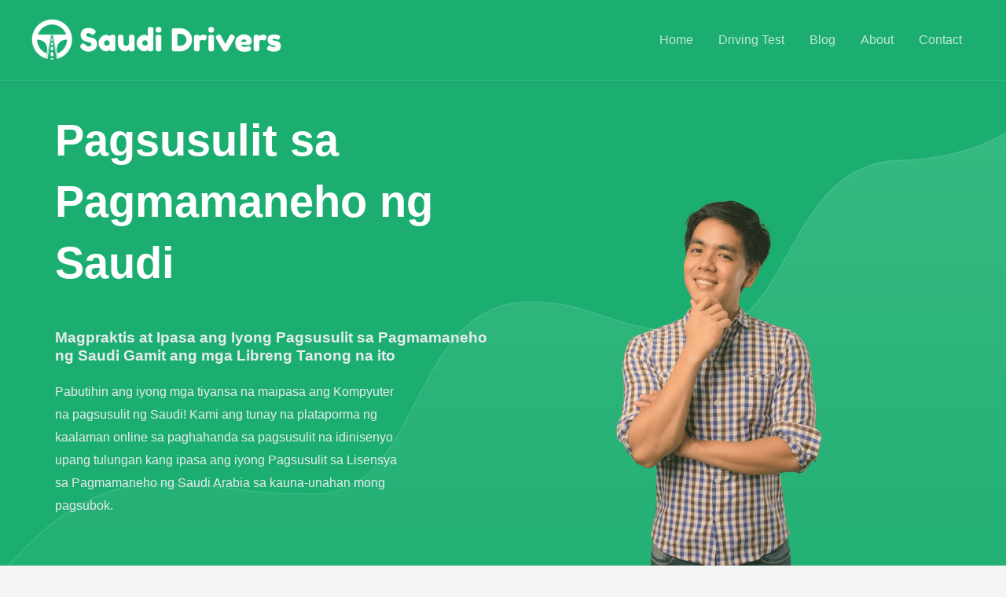

--- FILE ---
content_type: text/css
request_url: https://www.saudidrivers.com/wp-content/litespeed/ucss/e514170fa2a401625e4acced795abb45.css?ver=88484
body_size: 8866
content:
body{font-size:100%;outline:0;margin:0;color:#808285;background:#fff;font-style:normal;-webkit-font-smoothing:antialiased;-moz-osx-font-smoothing:grayscale}h1,h2,h3,h4,h5,h6,html,li{margin:0;outline:0}body,h1,h2,h3,h4,h5,h6,html,li,p,ul{border:0;font-weight:inherit;padding:0;vertical-align:baseline}h1,h2,h3,h4,h5,h6,html,li,p,ul{font-style:inherit}html,li,p,ul{font-size:100%}html{-webkit-text-size-adjust:100%;-ms-text-size-adjust:100%;box-sizing:border-box}main,nav{display:block}a{background-color:transparent}a:active,p,ul{outline:0}a:hover,a:visited{text-decoration:none}strong{font-weight:700}img{border:0;height:auto;max-width:100%;vertical-align:middle}svg:not(:root){overflow:hidden}button{font:inherit;overflow:visible;text-transform:none;-webkit-appearance:button;cursor:pointer;font-weight:400;font-size:100%;margin:0;vertical-align:baseline;border:1px solid;border-color:var(--ast-border-color);border-radius:2px;background:#e6e6e6;padding:.6em 1em .4em;color:#fff}button::-moz-focus-inner{border:0;padding:0}.ast-container{max-width:100%;margin-left:auto;margin-right:auto;padding-left:20px;padding-right:20px}.ast-container::after{content:"";display:table;clear:both}h1,h2,h3,h4,h5,h6{clear:both}.entry-content h1,h1{color:#808285;font-size:2em;line-height:1.2}.entry-content h2,h2{color:#808285;font-size:1.7em;line-height:1.3}.entry-content h3,h3{color:#808285;font-size:1.5em;line-height:1.4}.entry-content h4,h4{color:#808285;line-height:1.5;font-size:1.3em}.entry-content h5,h5{color:#808285;line-height:1.6;font-size:1.2em}.entry-content h6,h6{color:#808285;line-height:1.7;font-size:1.1em}*,:after,:before{box-sizing:inherit}ul{margin:0 0 1.5em 3em;list-style:disc}i{font-style:italic}button:focus{color:#fff}button:hover{color:#fff;border-color:var(--ast-border-color)}button:active,button:focus{border-color:var(--ast-border-color);outline:0}a{color:#4169e1}a:focus,a:hover{color:#191970}a:focus{outline:thin dotted}a:hover{outline:0}.screen-reader-text{word-wrap:normal!important}.screen-reader-text:focus{background-color:#f1f1f1;border-radius:2px;box-shadow:0 0 2px 2px rgba(0,0,0,.6);clip:auto!important;color:#21759b;display:block;font-size:12.25px;font-size:.875rem;height:auto;left:5px;line-height:normal;padding:15px 23px 14px;text-decoration:none;top:5px;width:auto;z-index:100000}#primary:after,#primary:before,.ast-container:after,.ast-container:before,.clear:after,.clear:before,.site-content:after,.site-content:before,.site-footer:after,.site-footer:before,.site-header:after,.site-header:before,.site-main:after,.site-main:before{content:"";display:table}#primary:after,.ast-container:after,.clear:after,.site-content:after,.site-footer:after,.site-header:after,.site-main:after{clear:both}::selection{color:#fff;background:#0274be}body:not(.logged-in){position:relative}#page{position:relative;display:block}a,a:focus{text-decoration:none}.site-header a *,a{transition:all .2s linear}.entry-content h1,.entry-content h2,.entry-content h3,.entry-content h4,.entry-content h5,.entry-content h6{margin-bottom:20px}p{margin:0 0 1.75em}.ast-custom-button,body,button{line-height:1.85714285714286}body{background-color:#fff;overflow-x:hidden}#primary{display:block;position:relative;float:left;width:100%;margin:4em 0}.ast-page-builder-template .site-content>.ast-container{max-width:100%;padding:0}.ast-page-builder-template .site-content #primary{padding:0;margin:0}.ast-page-builder-template .entry-header{margin-top:4em;margin-left:auto;margin-right:auto;padding-left:20px;padding-right:20px}.ast-page-builder-template .entry-header.ast-no-title.ast-no-thumbnail{margin-top:0}.ast-page-builder-template .entry-header.ast-header-without-markup{margin-top:0;margin-bottom:0}.main-navigation{height:100%;-js-display:inline-flex;display:inline-flex}.main-navigation ul{list-style:none;margin:0;padding-left:0;position:relative}.main-header-menu .menu-link{text-decoration:none;padding:0 1em;display:inline-block;transition:all .2s linear}.main-header-menu .menu-item{position:relative}.ast-button-wrap{display:inline-block}.ast-button-wrap button{box-shadow:none;border:0}.ast-button-wrap .menu-toggle{padding:0;width:2.2em;height:2.1em;font-size:1.5em;font-weight:400;-webkit-font-smoothing:antialiased;-moz-osx-font-smoothing:grayscale;border-radius:2px;vertical-align:middle;line-height:1.85714285714286}.ast-button-wrap .menu-toggle.main-header-menu-toggle{width:auto;text-align:center}.ast-button-wrap .menu-toggle:focus{outline:thin dotted}.header-main-layout-1 .ast-main-header-bar-alignment{margin-left:auto}.site-navigation{height:100%}.entry-content>:last-child{margin-bottom:0}.ast-builder-grid-row{display:grid;grid-template-columns:auto auto;align-items:center;grid-column-gap:20px;overflow-wrap:anywhere}.ast-builder-grid-row>.site-header-section{flex-wrap:nowrap}.ast-builder-footer-grid-columns{grid-column-gap:50px}.ast-builder-layout-element{align-items:center}.site-header-section{height:100%;min-height:0;align-items:center}.site-header-section .ast-main-header-bar-alignment{height:100%}.site-header-section>*{padding:0 10px}.site-header-section>div:first-child{padding-left:0}.site-header-section>div:last-child{padding-right:0}.site-header-section .ast-builder-menu{align-items:center}.ast-grid-right-section{justify-content:flex-end}.ahfb-svg-iconset,.ast-mobile-header-wrap .menu-toggle .mobile-menu-toggle-icon{-js-display:inline-flex;display:inline-flex;align-self:center}.ahfb-svg-iconset svg{width:17px;height:17px;transition:none}.ahfb-svg-iconset svg>*{transition:none}.ast-footer-copyright p{margin-bottom:0}.ast-builder-grid-row-container{display:grid;align-content:center}.main-header-bar .main-header-bar-navigation{height:100%}.ast-builder-menu .main-navigation{padding:0}.ast-builder-menu .main-navigation>ul{align-self:center}.ast-footer-copyright,.site-footer-focus-item{width:100%}.site-footer-section{justify-content:center}.site-footer-section>*{margin-bottom:10px}.site-footer-section>:last-child{margin-bottom:0}.site-below-footer-wrap{padding-top:20px;padding-bottom:20px}.menu-toggle .ast-close-svg{display:none}.ast-mobile-header-wrap .ast-button-wrap .menu-toggle.main-header-menu-toggle{-js-display:flex;display:flex;align-items:center;width:auto;height:auto}.menu-toggle .mobile-menu-toggle-icon{-js-display:inline-flex;display:inline-flex;align-self:center}.ast-button-wrap .menu-toggle.main-header-menu-toggle{padding:.5em;align-items:center;-js-display:flex;display:flex}.site-header{z-index:99}.main-header-bar-wrap,.site-header{position:relative}.main-header-bar{background-color:#fff;border-bottom-color:var(--ast-border-color);border-bottom-style:solid;margin-left:auto;margin-right:auto}.site-branding{line-height:1;align-self:center}.main-header-bar{z-index:4;position:relative}.ast-site-identity{padding:1em 0}.page .entry-header{margin-bottom:1.5em}.ast-single-post .entry-header.ast-header-without-markup,.ast-single-post .entry-header.ast-no-title.ast-no-thumbnail{margin-bottom:0}.entry-header{margin-bottom:1em}.entry-content,.entry-header{word-wrap:break-word}.entry-content p{margin-bottom:1.6em}.ast-flex{-js-display:flex;display:flex;flex-wrap:wrap}.ast-inline-flex{-js-display:inline-flex;display:inline-flex;align-items:center;flex-wrap:wrap;align-content:center}.ast-flex-grow-1{flex-grow:1}.footer-width-fixer{width:100%}@font-face{font-display:swap;font-family:eicons;src:url(/wp-content/plugins/elementor/assets/lib/eicons/fonts/eicons.eot?5.23.0);src:url(/wp-content/plugins/elementor/assets/lib/eicons/fonts/eicons.eot?5.23.0#iefix)format("embedded-opentype"),url(/wp-content/plugins/elementor/assets/lib/eicons/fonts/eicons.woff2?5.23.0)format("woff2"),url(/wp-content/plugins/elementor/assets/lib/eicons/fonts/eicons.woff?5.23.0)format("woff"),url(/wp-content/plugins/elementor/assets/lib/eicons/fonts/eicons.ttf?5.23.0)format("truetype"),url(/wp-content/plugins/elementor/assets/lib/eicons/fonts/eicons.svg?5.23.0#eicon)format("svg");font-weight:400;font-style:normal}.elementor-screen-only,.screen-reader-text{position:absolute;top:-10000em;width:1px;height:1px;margin:-1px;padding:0;overflow:hidden;clip:rect(0,0,0,0);border:0}.elementor *,.elementor :after,.elementor :before{box-sizing:border-box}.elementor a{box-shadow:none;text-decoration:none}.elementor img{height:auto;max-width:100%;border:0;border-radius:0;box-shadow:none}.elementor .elementor-background-overlay{height:100%;width:100%;top:0;left:0;position:absolute}.elementor-element{--flex-direction:initial;--flex-wrap:initial;--justify-content:initial;--align-items:initial;--align-content:initial;--gap:initial;--flex-basis:initial;--flex-grow:initial;--flex-shrink:initial;--order:initial;--align-self:initial;flex-basis:var(--flex-basis);flex-grow:var(--flex-grow);flex-shrink:var(--flex-shrink);order:var(--order);align-self:var(--align-self)}.elementor-element:where(.e-con-full,.elementor-widget){flex-direction:var(--flex-direction);flex-wrap:var(--flex-wrap);justify-content:var(--justify-content);align-items:var(--align-items);align-content:var(--align-content);gap:var(--gap)}.elementor-align-center{text-align:center}:root{--page-title-display:block}.elementor-section{position:relative}.elementor-section .elementor-container{display:flex;margin-right:auto;margin-left:auto;position:relative}@media (max-width:1024px){.elementor-section .elementor-container{flex-wrap:wrap}}.elementor-widget-wrap{position:relative;width:100%;flex-wrap:wrap;align-content:flex-start}.elementor:not(.elementor-bc-flex-widget) .elementor-widget-wrap{display:flex}.elementor-widget-wrap>.elementor-element{width:100%}.elementor-widget{position:relative}.elementor-widget:not(:last-child){margin-bottom:20px}.elementor-column{position:relative;min-height:1px;display:flex}.elementor-column-gap-default>.elementor-column>.elementor-element-populated{padding:10px}.elementor .elementor-element ul.elementor-icon-list-items,.elementor-inner-section .elementor-column-gap-no .elementor-element-populated{padding:0}@media (min-width:768px){.elementor-column.elementor-col-25{width:25%}.elementor-column.elementor-col-33{width:33.333%}.elementor-column.elementor-col-50{width:50%}.elementor-column.elementor-col-100{width:100%}}@media (max-width:767px){.elementor-column{width:100%}}.elementor-grid{display:grid;grid-column-gap:var(--grid-column-gap);grid-row-gap:var(--grid-row-gap)}.elementor-grid .elementor-grid-item{min-width:0}.elementor-grid-0 .elementor-grid{display:inline-block;width:100%;word-spacing:var(--grid-column-gap);margin-bottom:calc(-1*var(--grid-row-gap))}.elementor-grid-0 .elementor-grid .elementor-grid-item{display:inline-block;margin-bottom:var(--grid-row-gap);word-break:break-word}:is(.e-con,.e-con>.e-con-inner)>.elementor-background-video-container:before{content:var(--background-overlay);display:block;position:absolute;mix-blend-mode:var(--overlay-mix-blend-mode);opacity:var(--overlay-opacity);transition:var(--overlay-transition,.3s);z-index:1}:is(.e-con,.e-con>.e-con-inner)>.elementor-background-video-container,:is(.e-con,.e-con>.e-con-inner)>.elementor-background-video-container:before{border-radius:var(--border-radius);border-style:var(--border-style);border-color:var(--border-color);border-block-start-width:var(--border-block-start-width);border-inline-end-width:var(--border-inline-end-width);border-block-end-width:var(--border-block-end-width);border-inline-start-width:var(--border-inline-start-width);top:calc(0px - var(--border-block-start-width));left:calc(0px - var(--border-inline-start-width));width:max(100% + var(--border-inline-end-width) + var(--border-inline-start-width),100%);height:max(100% + var(--border-block-start-width) + var(--border-block-end-width),100%)}@media (max-width:767px){:is(.e-con,.e-con>.e-con-inner)>.elementor-background-video-container.elementor-hidden-phone{display:none}}:is(.e-con,.e-con>.e-con-inner)>.elementor-background-slideshow:before{z-index:2}.elementor-element .elementor-widget-container{transition:background .3s,border .3s,border-radius .3s,box-shadow .3s,transform var(--e-transform-transition-duration,.4s)}.elementor-view-stacked .elementor-icon{padding:.5em;background-color:#69727d;color:#fff;fill:#fff}.elementor-icon{display:inline-block;line-height:1;transition:all .3s;color:#69727d;font-size:50px;text-align:center}.elementor-icon:hover{color:#69727d}.elementor-icon i,.elementor-icon svg{width:1em;height:1em;position:relative;display:block}.elementor-icon i:before,.elementor-icon svg:before{position:absolute;left:50%;transform:translateX(-50%)}.elementor-shape-circle .elementor-icon{border-radius:50%}.elementor-element{--swiper-theme-color:#000;--swiper-navigation-size:44px;--swiper-pagination-bullet-size:6px;--swiper-pagination-bullet-horizontal-gap:6px}.elementor-widget-n-menu .e-n-menu-heading .e-n-menu-title a:focus-visible,.elementor-widget-n-menu .e-n-menu-heading .e-n-menu-title button:focus-visible,.elementor-widget-n-tabs .e-n-tab-title:focus-visible{outline:5px auto -webkit-focus-ring-color}:where(.elementor-widget-n-accordion .e-n-accordion-item>.e-con){border:var(--n-accordion-border-width) var(--n-accordion-border-style) var(--n-accordion-border-color)}.elementor-heading-title{padding:0;margin:0;line-height:1}.elementor-widget-heading .elementor-heading-title.elementor-size-medium{font-size:19px}.elementor-widget-icon-box .elementor-icon-box-wrapper{display:block;text-align:center}.elementor-widget-icon-box.elementor-position-top .elementor-icon-box-wrapper{display:block;text-align:center;flex-direction:unset}.elementor-widget-icon-box .elementor-icon-box-icon,.elementor-widget-icon-box.elementor-position-top .elementor-icon-box-icon{margin-bottom:var(--icon-box-icon-margin,15px);margin-right:auto;margin-left:auto}@media (max-width:767px){.elementor-widget-icon-box.elementor-mobile-position-top .elementor-icon-box-wrapper{display:block;text-align:center;flex-direction:unset}.elementor-widget-icon-box.elementor-mobile-position-top .elementor-icon-box-icon{margin-bottom:var(--icon-box-icon-margin,15px);margin-right:auto;margin-left:auto}}.elementor-widget-icon-box .elementor-icon-box-content{flex-grow:1}.elementor-widget-icon-box .elementor-icon-box-description{margin:0}.elementor-widget .elementor-icon-list-items{list-style-type:none;margin:0;padding:0}.elementor-widget .elementor-icon-list-item{margin:0;padding:0;position:relative}.elementor-widget .elementor-icon-list-item:after{position:absolute;bottom:0;width:100%}.elementor-widget .elementor-icon-list-item,.elementor-widget .elementor-icon-list-item a{display:flex;font-size:inherit;align-items:var(--icon-vertical-align,center)}.elementor-widget .elementor-icon-list-icon+.elementor-icon-list-text{align-self:center;padding-left:5px}.elementor-widget .elementor-icon-list-icon{display:flex;position:relative;top:var(--icon-vertical-offset,initial)}.elementor-widget .elementor-icon-list-icon i{width:1.25em;font-size:var(--e-icon-list-icon-size)}.elementor-widget.elementor-widget-icon-list .elementor-icon-list-icon{text-align:var(--e-icon-list-icon-align)}.elementor-widget.elementor-list-item-link-full_width a{width:100%}.elementor-widget.elementor-align-center .elementor-icon-list-item,.elementor-widget.elementor-align-center .elementor-icon-list-item a{justify-content:center}.elementor-widget.elementor-align-center .elementor-icon-list-item:after{margin:auto}.elementor-widget:not(.elementor-align-right) .elementor-icon-list-item:after{left:0}.elementor-widget:not(.elementor-align-left) .elementor-icon-list-item:after{right:0}@media (min-width:-1){.elementor-widget:not(.elementor-widescreen-align-right) .elementor-icon-list-item:after{left:0}.elementor-widget:not(.elementor-widescreen-align-left) .elementor-icon-list-item:after{right:0}}@media (max-width:-1){.elementor-widget:not(.elementor-laptop-align-right) .elementor-icon-list-item:after{left:0}.elementor-widget:not(.elementor-laptop-align-left) .elementor-icon-list-item:after{right:0}.elementor-widget:not(.elementor-tablet_extra-align-right) .elementor-icon-list-item:after{left:0}.elementor-widget:not(.elementor-tablet_extra-align-left) .elementor-icon-list-item:after{right:0}}@media (max-width:1024px){.elementor-widget:not(.elementor-tablet-align-right) .elementor-icon-list-item:after{left:0}.elementor-widget:not(.elementor-tablet-align-left) .elementor-icon-list-item:after{right:0}}@media (max-width:-1){.elementor-widget:not(.elementor-mobile_extra-align-right) .elementor-icon-list-item:after{left:0}.elementor-widget:not(.elementor-mobile_extra-align-left) .elementor-icon-list-item:after{right:0}}@media (max-width:767px){.elementor-widget:not(.elementor-mobile-align-right) .elementor-icon-list-item:after{left:0}.elementor-widget:not(.elementor-mobile-align-left) .elementor-icon-list-item:after{right:0}}.elementor-widget-image{text-align:center}.elementor-widget-image a{display:inline-block}.elementor-widget-image img{vertical-align:middle;display:inline-block}.elementor-widget-social-icons.elementor-grid-0 .elementor-widget-container{line-height:1;font-size:0}.elementor-widget-social-icons .elementor-grid{grid-column-gap:var(--grid-column-gap,5px);grid-row-gap:var(--grid-row-gap,5px);grid-template-columns:var(--grid-template-columns);justify-content:var(--justify-content,center);justify-items:var(--justify-content,center)}.elementor-icon.elementor-social-icon{font-size:var(--icon-size,25px);line-height:var(--icon-size,25px);width:calc(var(--icon-size, 25px) + (2*var(--icon-padding, .5em)));height:calc(var(--icon-size, 25px) + (2*var(--icon-padding, .5em)))}.elementor-social-icon{--e-social-icon-icon-color:#fff;display:inline-flex;background-color:#69727d;align-items:center;justify-content:center;text-align:center;cursor:pointer}.elementor-social-icon i{color:var(--e-social-icon-icon-color)}.elementor-social-icon svg{fill:var(--e-social-icon-icon-color)}.elementor-social-icon:last-child{margin:0}.elementor-social-icon:hover{opacity:.9;color:#fff}.elementor-social-icon-android{background-color:#a4c639}.elementor-social-icon-apple{background-color:#999}.elementor-social-icon-facebook-f{background-color:#3b5998}.elementor-shape-circle .elementor-icon.elementor-social-icon{border-radius:50%}.elementor-column .elementor-spacer-inner{height:var(--spacer-size)}.elementor-widget-tabs .elementor-tab-desktop-title:focus-visible{border:1px solid #000}.elementor-testimonial-wrapper{overflow:hidden;text-align:center}.elementor-testimonial-wrapper .elementor-testimonial-content{font-size:1.3em;margin-bottom:20px}.elementor-testimonial-wrapper .elementor-testimonial-name{line-height:1.5;display:block}.elementor-testimonial-wrapper .elementor-testimonial-meta{width:100%;line-height:1}.elementor-testimonial-wrapper .elementor-testimonial-meta-inner{display:inline-block}.elementor-testimonial-wrapper .elementor-testimonial-meta .elementor-testimonial-details{display:table-cell;vertical-align:middle}.elementor-kit-612{--e-global-color-primary:#6ec1e4;--e-global-color-secondary:#54595f;--e-global-color-text:#7a7a7a;--e-global-color-accent:#61ce70;--e-global-typography-primary-font-family:"Roboto";--e-global-typography-primary-font-weight:600;--e-global-typography-secondary-font-family:"Roboto Slab";--e-global-typography-secondary-font-weight:400;--e-global-typography-text-font-family:"Roboto";--e-global-typography-text-font-weight:400;--e-global-typography-accent-font-family:"Roboto";--e-global-typography-accent-font-weight:500}.elementor-section.elementor-section-boxed>.elementor-container{max-width:1140px}.elementor-widget:not(:last-child){margin-block-end:20px}.elementor-element{--widgets-spacing:20px 20px}@media (max-width:1024px){.elementor-section.elementor-section-boxed>.elementor-container{max-width:1024px}}@media (max-width:767px){.elementor-section.elementor-section-boxed>.elementor-container{max-width:767px}}.elementor-icon-list-items .elementor-icon-list-item .elementor-icon-list-text{display:inline-block}.elementor-flip-box__button.elementor-button:focus-visible{background:0 0;text-decoration:none}.elementor-flip-box--effect-flip .elementor-flip-box:focus-visible .elementor-flip-box__back,.elementor-flip-box--effect-push .elementor-flip-box:focus-visible .elementor-flip-box__back,.elementor-flip-box--effect-slide .elementor-flip-box:focus-visible .elementor-flip-box__back{transform:none}.elementor-flip-box--effect-flip.elementor-flip-box--direction-right .elementor-flip-box:focus-visible .elementor-flip-box__front{transform:rotateX(0) rotateY(180deg)}.elementor-flip-box--effect-flip.elementor-flip-box--direction-left .elementor-flip-box:focus-visible .elementor-flip-box__front{transform:rotateX(0) rotateY(-180deg)}.elementor-flip-box--effect-flip.elementor-flip-box--direction-up .elementor-flip-box:focus-visible .elementor-flip-box__front{transform:rotateX(180deg) rotateY(0)}.elementor-flip-box--effect-flip.elementor-flip-box--direction-down .elementor-flip-box:focus-visible .elementor-flip-box__front{transform:rotateX(-180deg) rotateY(0)}.elementor-flip-box--effect-push.elementor-flip-box--direction-right .elementor-flip-box:focus-visible .elementor-flip-box__front{transform:translateX(100%) translateY(0)}.elementor-flip-box--effect-push.elementor-flip-box--direction-left .elementor-flip-box:focus-visible .elementor-flip-box__front{transform:translateX(-100%) translateY(0)}.elementor-flip-box--effect-push.elementor-flip-box--direction-up .elementor-flip-box:focus-visible .elementor-flip-box__front{transform:translateX(0) translateY(-100%)}.elementor-flip-box--effect-push.elementor-flip-box--direction-down .elementor-flip-box:focus-visible .elementor-flip-box__front{transform:translateX(0) translateY(100%)}.elementor-flip-box--effect-zoom-out .elementor-flip-box:focus-visible .elementor-flip-box__front{width:0;opacity:0;transform:scale(.7);transition:transform .8s,opacity .7s .1s,width .1ms .7s}.elementor-flip-box--effect-zoom-in .elementor-flip-box:focus-visible .elementor-flip-box__back{transition:transform .7s,opacity .5s;opacity:1;transform:scale(1)}.elementor-flip-box--effect-fade .elementor-flip-box:focus-visible .elementor-flip-box__back{opacity:1}.elementor-item:not(:hover):not(:focus):not(.elementor-item-active):not(.highlighted):after,.elementor-item:not(:hover):not(:focus):not(.elementor-item-active):not(.highlighted):before,.hfe-nav-menu .menu-item a.hfe-menu-item:not(:hover):not(:focus):not(.current-menu-item):not(.highlighted):after,.hfe-nav-menu .menu-item a.hfe-menu-item:not(:hover):not(:focus):not(.current-menu-item):not(.highlighted):before,.uael-nav-menu .menu-item a.uael-menu-item:not(:hover):not(:focus):not(.current-menu-item):not(.highlighted):after,.uael-nav-menu .menu-item a.uael-menu-item:not(:hover):not(:focus):not(.current-menu-item):not(.highlighted):before{opacity:0}.e--pointer-double-line.e--animation-grow .elementor-item:not(:hover):not(:focus):not(.elementor-item-active):not(.highlighted):after,.e--pointer-double-line.e--animation-grow .elementor-item:not(:hover):not(:focus):not(.elementor-item-active):not(.highlighted):before,.e--pointer-overline.e--animation-grow .elementor-item:not(:hover):not(:focus):not(.elementor-item-active):not(.highlighted):after,.e--pointer-overline.e--animation-grow .elementor-item:not(:hover):not(:focus):not(.elementor-item-active):not(.highlighted):before,.e--pointer-underline.e--animation-grow .elementor-item:not(:hover):not(:focus):not(.elementor-item-active):not(.highlighted):after,.e--pointer-underline.e--animation-grow .elementor-item:not(:hover):not(:focus):not(.elementor-item-active):not(.highlighted):before,.uael-pointer__double-line.uael-animation__grow .menu-item.parent a.uael-menu-item:not(:hover):not(:focus):not(.current-menu-item):not(.highlighted):after,.uael-pointer__double-line.uael-animation__grow .menu-item.parent a.uael-menu-item:not(:hover):not(:focus):not(.current-menu-item):not(.highlighted):before,.uael-pointer__overline.uael-animation__grow .menu-item.parent a.uael-menu-item:not(:hover):not(:focus):not(.current-menu-item):not(.highlighted):after,.uael-pointer__overline.uael-animation__grow .menu-item.parent a.uael-menu-item:not(:hover):not(:focus):not(.current-menu-item):not(.highlighted):before,.uael-pointer__underline.uael-animation__grow .menu-item.parent a.uael-menu-item:not(:hover):not(:focus):not(.current-menu-item):not(.highlighted):after,.uael-pointer__underline.uael-animation__grow .menu-item.parent a.uael-menu-item:not(:hover):not(:focus):not(.current-menu-item):not(.highlighted):before{height:0;width:0;left:50%}.e--pointer-double-line.e--animation-drop-out .elementor-item:not(:hover):not(:focus):not(.elementor-item-active):not(.highlighted):before,.e--pointer-overline.e--animation-drop-out .elementor-item:not(:hover):not(:focus):not(.elementor-item-active):not(.highlighted):before,.e--pointer-underline.e--animation-drop-out .elementor-item:not(:hover):not(:focus):not(.elementor-item-active):not(.highlighted):before,.uael-pointer__double-line.uael-animation__drop-out .menu-item.parent a.uael-menu-item:not(:hover):not(:focus):not(.current-menu-item):not(.highlighted):before,.uael-pointer__overline.uael-animation__drop-out .menu-item.parent a.uael-menu-item:not(:hover):not(:focus):not(.current-menu-item):not(.highlighted):before,.uael-pointer__underline.uael-animation__drop-out .menu-item.parent a.uael-menu-item:not(:hover):not(:focus):not(.current-menu-item):not(.highlighted):before{top:10px}.e--pointer-double-line.e--animation-drop-out .elementor-item:not(:hover):not(:focus):not(.elementor-item-active):not(.highlighted):after,.e--pointer-overline.e--animation-drop-out .elementor-item:not(:hover):not(:focus):not(.elementor-item-active):not(.highlighted):after,.e--pointer-underline.e--animation-drop-out .elementor-item:not(:hover):not(:focus):not(.elementor-item-active):not(.highlighted):after,.uael-pointer__double-line.uael-animation__drop-out .menu-item.parent a.uael-menu-item:not(:hover):not(:focus):not(.current-menu-item):not(.highlighted):after,.uael-pointer__overline.uael-animation__drop-out .menu-item.parent a.uael-menu-item:not(:hover):not(:focus):not(.current-menu-item):not(.highlighted):after,.uael-pointer__underline.uael-animation__drop-out .menu-item.parent a.uael-menu-item:not(:hover):not(:focus):not(.current-menu-item):not(.highlighted):after{bottom:10px}.e--pointer-double-line.e--animation-drop-in .elementor-item:not(:hover):not(:focus):not(.elementor-item-active):not(.highlighted):before,.e--pointer-overline.e--animation-drop-in .elementor-item:not(:hover):not(:focus):not(.elementor-item-active):not(.highlighted):before,.e--pointer-underline.e--animation-drop-in .elementor-item:not(:hover):not(:focus):not(.elementor-item-active):not(.highlighted):before,.uael-pointer__double-line.uael-animation__drop-in .menu-item.parent a.uael-menu-item:not(:hover):not(:focus):not(.current-menu-item):not(.highlighted):before,.uael-pointer__overline.uael-animation__drop-in .menu-item.parent a.uael-menu-item:not(:hover):not(:focus):not(.current-menu-item):not(.highlighted):before,.uael-pointer__underline.uael-animation__drop-in .menu-item.parent a.uael-menu-item:not(:hover):not(:focus):not(.current-menu-item):not(.highlighted):before{top:-10px}.e--pointer-double-line.e--animation-drop-in .elementor-item:not(:hover):not(:focus):not(.elementor-item-active):not(.highlighted):after,.e--pointer-overline.e--animation-drop-in .elementor-item:not(:hover):not(:focus):not(.elementor-item-active):not(.highlighted):after,.e--pointer-underline.e--animation-drop-in .elementor-item:not(:hover):not(:focus):not(.elementor-item-active):not(.highlighted):after,.uael-pointer__double-line.uael-animation__drop-in .menu-item.parent a.uael-menu-item:not(:hover):not(:focus):not(.current-menu-item):not(.highlighted):after,.uael-pointer__overline.uael-animation__drop-in .menu-item.parent a.uael-menu-item:not(:hover):not(:focus):not(.current-menu-item):not(.highlighted):after,.uael-pointer__underline.uael-animation__drop-in .menu-item.parent a.uael-menu-item:not(:hover):not(:focus):not(.current-menu-item):not(.highlighted):after{bottom:-10px}.e--pointer-double-line.e--animation-slide .elementor-item:not(:hover):not(:focus):not(.elementor-item-active):not(.highlighted):before,.e--pointer-overline.e--animation-slide .elementor-item:not(:hover):not(:focus):not(.elementor-item-active):not(.highlighted):before,.uael-pointer__double-line.uael-animation__slide .menu-item.parent a.uael-menu-item:not(:hover):not(:focus):not(.current-menu-item):not(.highlighted):before,.uael-pointer__overline.uael-animation__slide .menu-item.parent a.uael-menu-item:not(:hover):not(:focus):not(.current-menu-item):not(.highlighted):before{width:10px;left:-20px}.e--pointer-double-line.e--animation-slide .elementor-item:not(:hover):not(:focus):not(.elementor-item-active):not(.highlighted):after,.e--pointer-underline.e--animation-slide .elementor-item:not(:hover):not(:focus):not(.elementor-item-active):not(.highlighted):after{width:10px;inset-inline-start:100%}.e--pointer-framed.e--animation-grow .elementor-item:not(:hover):not(:focus):not(.elementor-item-active):not(.highlighted):before{transform:scale(.75)}.e--pointer-framed.e--animation-shrink .elementor-item:not(:hover):not(:focus):not(.elementor-item-active):not(.highlighted):before{transform:scale(1.25)}.e--pointer-background.e--animation-shrink .elementor-item:not(:hover):not(:focus):not(.elementor-item-active):not(.highlighted):before{transform:scale(1.2);transition:.3s}.e--pointer-background.e--animation-sweep-left .elementor-item:not(:hover):not(:focus):not(.elementor-item-active):not(.highlighted):before{left:100%}.e--pointer-background.e--animation-sweep-right .elementor-item:not(:hover):not(:focus):not(.elementor-item-active):not(.highlighted):before{right:100%}.e--pointer-background.e--animation-sweep-up .elementor-item:not(:hover):not(:focus):not(.elementor-item-active):not(.highlighted):before{top:100%}.e--pointer-background.e--animation-sweep-down .elementor-item:not(:hover):not(:focus):not(.elementor-item-active):not(.highlighted):before{bottom:100%}.e--pointer-background.e--animation-shutter-out-vertical .elementor-item:not(:hover):not(:focus):not(.elementor-item-active):not(.highlighted):before{bottom:50%;top:50%}.e--pointer-background.e--animation-shutter-out-horizontal .elementor-item:not(:hover):not(:focus):not(.elementor-item-active):not(.highlighted):before{right:50%;left:50%}:where(.elementor-widget-n-menu .e-n-menu-content>.e-con){background-color:#fff}.elementor-widget-n-menu .e-n-menu-toggle:focus-visible{outline:5px auto -webkit-focus-ring-color}.elementor-widget-n-menu.e-fit_to_content :where(.e-n-menu-content>.e-con){--width:fit-content}.elementor-widget-n-menu.e-fit_to_content :where(.e-n-menu-content>.e-con).e-empty{--empty-top-level-menu-content-container-min-width:400px;--width:var(--empty-top-level-menu-content-container-min-width)}.elementor-widget-n-menu.e-fit_to_content :where(.e-n-menu-content>.e-con) .e-con.e-empty{--nested-containers-min-width-for-dropzone:150px;min-width:var(--nested-containers-min-width-for-dropzone)}.elementor-widget-taxonomy-filter .e-filter-item:focus-visible{outline:5px auto -webkit-focus-ring-color}.elementor-widget-uael-image-gallery .uael-img-carousel-wrap ul.slick-dots li button:not(:hover):not(:active):not(.has-background),.uael-img-gallery-wrap button:not(:hover):not(:active):not(.has-background){background:0 0}.uael-pointer__double-line.uael-animation__fade .menu-item.parent.current-menu-item a.uael-menu-item:not(:hover):not(:focus):not(.current-menu-item):not(.highlighted):after,.uael-pointer__double-line.uael-animation__fade .menu-item.parent.current-menu-item a.uael-menu-item:not(:hover):not(:focus):not(.current-menu-item):not(.highlighted):before,.uael-pointer__double-line.uael-animation__fade .menu-item.parent.custom-menu-active a.uael-menu-item:not(:hover):not(:focus):not(.custom-menu-active):not(.highlighted):after,.uael-pointer__double-line.uael-animation__fade .menu-item.parent.custom-menu-active a.uael-menu-item:not(:hover):not(:focus):not(.custom-menu-active):not(.highlighted):before,.uael-pointer__underline.uael-animation__fade .menu-item.parent.current-menu-item a.uael-menu-item:not(:hover):not(:focus):not(.current-menu-item):not(.highlighted):after,.uael-pointer__underline.uael-animation__fade .menu-item.parent.custom-menu-active a.uael-menu-item:not(:hover):not(:focus):not(.custom-menu-active):not(.highlighted):after{opacity:1}.uael-pointer__double-line.uael-animation__slide .menu-item.parent a.uael-menu-item:not(:hover):not(:focus):not(.current-menu-item):not(.highlighted):after,.uael-pointer__underline.uael-animation__slide .menu-item.parent a.uael-menu-item:not(:hover):not(:focus):not(.current-menu-item):not(.highlighted):after{width:10px;left:-webkit-calc(100% + 20px);left:calc(100% + 20px)}.uael-pointer__framed.uael-animation__grow .menu-item.parent a.uael-menu-item:not(:hover):not(:focus):not(.current-menu-item):not(.highlighted):before{-webkit-transform:scale(.75);-ms-transform:scale(.75);transform:scale(.75)}.uael-pointer__framed.uael-animation__shrink .menu-item.parent a.uael-menu-item:not(:hover):not(:focus):not(.current-menu-item):not(.highlighted):before{-webkit-transform:scale(1.25);-ms-transform:scale(1.25);transform:scale(1.25)}.uael-pointer__background.uael-animation__shrink .menu-item.parent a.uael-menu-item:not(:hover):not(:focus):not(.current-menu-item):not(.highlighted):before{-webkit-transform:scale(1.2);-ms-transform:scale(1.2);transform:scale(1.2);-webkit-transition:.3s;transition:.3s}.uael-pointer__background.uael-animation__sweep-left .menu-item.parent a.uael-menu-item:not(:hover):not(:focus):not(.current-menu-item):not(.highlighted):before{left:100%}.uael-pointer__background.uael-animation__sweep-right .menu-item.parent a.uael-menu-item:not(:hover):not(:focus):not(.current-menu-item):not(.highlighted):before{right:100%}.uael-pointer__background.uael-animation__sweep-up .menu-item.parent a.uael-menu-item:not(:hover):not(:focus):not(.current-menu-item):not(.highlighted):before{top:100%}.uael-pointer__background.uael-animation__sweep-down .menu-item.parent a.uael-menu-item:not(:hover):not(:focus):not(.current-menu-item):not(.highlighted):before{bottom:100%}.uael-pointer__background.uael-animation__shutter-out-vertical .menu-item.parent a.uael-menu-item:not(:hover):not(:focus):not(.current-menu-item):not(.highlighted):before{bottom:50%;top:50%}.uael-pointer__background.uael-animation__shutter-out-horizontal .menu-item.parent a.uael-menu-item:not(:hover):not(:focus):not(.current-menu-item):not(.highlighted):before{right:50%;left:50%}.uael-pointer__double-line.uael-animation__slide .menu-item.parent.current-menu-item a.uael-menu-item:not(:hover):not(:focus):not(.current-menu-item):not(.highlighted):after,.uael-pointer__double-line.uael-animation__slide .menu-item.parent.current-menu-item a.uael-menu-item:not(:hover):not(:focus):not(.current-menu-item):not(.highlighted):before,.uael-pointer__double-line.uael-animation__slide .menu-item.parent.custom-menu-active a.uael-menu-item:not(:hover):not(:focus):not(.custom-menu-active):not(.highlighted):after,.uael-pointer__double-line.uael-animation__slide .menu-item.parent.custom-menu-active a.uael-menu-item:not(:hover):not(:focus):not(.custom-menu-active):not(.highlighted):before,.uael-pointer__overline.uael-animation__fade .menu-item.parent.current-menu-item a.uael-menu-item:not(:hover):not(:focus):not(.current-menu-item):not(.highlighted):before,.uael-pointer__overline.uael-animation__fade .menu-item.parent.custom-menu-active a.uael-menu-item:not(:hover):not(:focus):not(.custom-menu-active):not(.highlighted):before,.uael-pointer__overline.uael-animation__slide .menu-item.parent.current-menu-item a.uael-menu-item:not(:hover):not(:focus):not(.current-menu-item):not(.highlighted):before,.uael-pointer__overline.uael-animation__slide .menu-item.parent.custom-menu-active a.uael-menu-item:not(:hover):not(:focus):not(.custom-menu-active):not(.highlighted):before,.uael-pointer__underline.uael-animation__slide .menu-item.parent.current-menu-item a.uael-menu-item:not(:hover):not(:focus):not(.current-menu-item):not(.highlighted):after,.uael-pointer__underline.uael-animation__slide .menu-item.parent.custom-menu-active a.uael-menu-item:not(:hover):not(:focus):not(.custom-menu-active):not(.highlighted):after{width:100%;left:0;opacity:1}.uael-pointer__double-line.uael-animation__drop-in .menu-item.parent.current-menu-item a.uael-menu-item:not(:hover):not(:focus):not(.current-menu-item):not(.highlighted):after,.uael-pointer__double-line.uael-animation__drop-in .menu-item.parent.custom-menu-active a.uael-menu-item:not(:hover):not(:focus):not(.custom-menu-active):not(.highlighted):after,.uael-pointer__double-line.uael-animation__drop-out .menu-item.parent.current-menu-item a.uael-menu-item:not(:hover):not(:focus):not(.current-menu-item):not(.highlighted):after,.uael-pointer__double-line.uael-animation__drop-out .menu-item.parent.custom-menu-active a.uael-menu-item:not(:hover):not(:focus):not(.custom-menu-active):not(.highlighted):after,.uael-pointer__overline.uael-animation__drop-in .menu-item.parent.current-menu-item a.uael-menu-item:not(:hover):not(:focus):not(.current-menu-item):not(.highlighted):after,.uael-pointer__overline.uael-animation__drop-out .menu-item.parent.current-menu-item a.uael-menu-item:not(:hover):not(:focus):not(.current-menu-item):not(.highlighted):after,.uael-pointer__underline.uael-animation__drop-in .menu-item.parent.current-menu-item a.uael-menu-item:not(:hover):not(:focus):not(.current-menu-item):not(.highlighted):after,.uael-pointer__underline.uael-animation__drop-in .menu-item.parent.custom-menu-active a.uael-menu-item:not(:hover):not(:focus):not(.custom-menu-active):not(.highlighted):after,.uael-pointer__underline.uael-animation__drop-out .menu-item.parent.current-menu-item a.uael-menu-item:not(:hover):not(:focus):not(.current-menu-item):not(.highlighted):after,.uael-pointer__underline.uael-animation__drop-out .menu-item.parent.custom-menu-active a.uael-menu-item:not(:hover):not(:focus):not(.custom-menu-active):not(.highlighted):after{bottom:0;opacity:1}.uael-pointer__double-line.uael-animation__drop-in .menu-item.parent.current-menu-item a.uael-menu-item:not(:hover):not(:focus):not(.current-menu-item):not(.highlighted):before,.uael-pointer__double-line.uael-animation__drop-in .menu-item.parent.custom-menu-active a.uael-menu-item:not(:hover):not(:focus):not(.custom-menu-active):not(.highlighted):before,.uael-pointer__double-line.uael-animation__drop-out .menu-item.parent.current-menu-item a.uael-menu-item:not(:hover):not(:focus):not(.current-menu-item):not(.highlighted):before,.uael-pointer__double-line.uael-animation__drop-out .menu-item.parent.custom-menu-active a.uael-menu-item:not(:hover):not(:focus):not(.custom-menu-active):not(.highlighted):before,.uael-pointer__overline.uael-animation__drop-in .menu-item.parent.current-menu-item a.uael-menu-item:not(:hover):not(:focus):not(.current-menu-item):not(.highlighted):before,.uael-pointer__overline.uael-animation__drop-in .menu-item.parent.custom-menu-active a.uael-menu-item:not(:hover):not(:focus):not(.custom-menu-active):not(.highlighted):before,.uael-pointer__overline.uael-animation__drop-out .menu-item.parent.current-menu-item a.uael-menu-item:not(:hover):not(:focus):not(.current-menu-item):not(.highlighted):before,.uael-pointer__overline.uael-animation__drop-out .menu-item.parent.custom-menu-active a.uael-menu-item:not(:hover):not(:focus):not(.custom-menu-active):not(.highlighted):before,.uael-pointer__underline.uael-animation__drop-in .menu-item.parent.current-menu-item a.uael-menu-item:not(:hover):not(:focus):not(.current-menu-item):not(.highlighted):before,.uael-pointer__underline.uael-animation__drop-in .menu-item.parent.custom-menu-active a.uael-menu-item:not(:hover):not(:focus):not(.custom-menu-active):not(.highlighted):before,.uael-pointer__underline.uael-animation__drop-out .menu-item.parent.current-menu-item a.uael-menu-item:not(:hover):not(:focus):not(.current-menu-item):not(.highlighted):before{top:0;opacity:1}.uael-pointer__double-line.uael-animation__grow .menu-item.parent.current-menu-item a.uael-menu-item:not(:hover):not(:focus):not(.current-menu-item):not(.highlighted):after,.uael-pointer__double-line.uael-animation__grow .menu-item.parent.current-menu-item a.uael-menu-item:not(:hover):not(:focus):not(.current-menu-item):not(.highlighted):before,.uael-pointer__double-line.uael-animation__grow .menu-item.parent.custom-menu-active a.uael-menu-item:not(:hover):not(:focus):not(.custom-menu-active):not(.highlighted):after,.uael-pointer__double-line.uael-animation__grow .menu-item.parent.custom-menu-active a.uael-menu-item:not(:hover):not(:focus):not(.custom-menu-active):not(.highlighted):before,.uael-pointer__overline.uael-animation__grow .menu-item.parent.current-menu-item a.uael-menu-item:not(:hover):not(:focus):not(.current-menu-item):not(.highlighted):after,.uael-pointer__overline.uael-animation__grow .menu-item.parent.current-menu-item a.uael-menu-item:not(:hover):not(:focus):not(.current-menu-item):not(.highlighted):before,.uael-pointer__overline.uael-animation__grow .menu-item.parent.custom-menu-active a.uael-menu-item:not(:hover):not(:focus):not(.custom-menu-active):not(.highlighted):before,.uael-pointer__underline.uael-animation__grow .menu-item.parent.current-menu-item a.uael-menu-item:not(:hover):not(:focus):not(.current-menu-item):not(.highlighted):after,.uael-pointer__underline.uael-animation__grow .menu-item.parent.current-menu-item a.uael-menu-item:not(:hover):not(:focus):not(.current-menu-item):not(.highlighted):before,.uael-pointer__underline.uael-animation__grow .menu-item.parent.custom-menu-active a.uael-menu-item:not(:hover):not(:focus):not(.custom-menu-active):not(.highlighted):after,.uael-pointer__underline.uael-animation__grow .menu-item.parent.custom-menu-active a.uael-menu-item:not(:hover):not(:focus):not(.custom-menu-active):not(.highlighted):before{height:3px;width:100%;left:0;opacity:1}.uael-pointer__framed.uael-animation__grow .menu-item.parent.current-menu-item a.uael-menu-item:not(:hover):not(:focus):not(.current-menu-item):not(.highlighted):before,.uael-pointer__framed.uael-animation__grow .menu-item.parent.custom-menu-active a.uael-menu-item:not(:hover):not(:focus):not(.custom-menu-active):not(.highlighted):before,.uael-pointer__framed.uael-animation__shrink .menu-item.parent.current-menu-item a.uael-menu-item:not(:hover):not(:focus):not(.current-menu-item):not(.highlighted):before,.uael-pointer__framed.uael-animation__shrink .menu-item.parent.custom-menu-active a.uael-menu-item:not(:hover):not(:focus):not(.custom-menu-active):not(.highlighted):before{opacity:1;-webkit-transform:scale(1);-ms-transform:scale(1);transform:scale(1)}.uael-pointer__framed.uael-animation__fade .menu-item.parent.current-menu-item a.uael-menu-item:not(:hover):not(:focus):not(.current-menu-item):not(.highlighted):before,.uael-pointer__framed.uael-animation__fade .menu-item.parent.custom-menu-active a.uael-menu-item:not(:hover):not(:focus):not(.custom-menu-active):not(.highlighted):before{opacity:1}.uael-pointer__framed.uael-animation__corners .menu-item.parent.current-menu-item a.uael-menu-item:not(:hover):not(:focus):not(.current-menu-item):not(.highlighted):after,.uael-pointer__framed.uael-animation__corners .menu-item.parent.current-menu-item a.uael-menu-item:not(:hover):not(:focus):not(.current-menu-item):not(.highlighted):before,.uael-pointer__framed.uael-animation__corners .menu-item.parent.custom-menu-active a.uael-menu-item:not(:hover):not(:focus):not(.custom-menu-active):not(.highlighted):after,.uael-pointer__framed.uael-animation__corners .menu-item.parent.custom-menu-active a.uael-menu-item:not(:hover):not(:focus):not(.custom-menu-active):not(.highlighted):before,.uael-pointer__framed.uael-animation__draw .menu-item.parent.current-menu-item a.uael-menu-item:not(:hover):not(:focus):not(.current-menu-item):not(.highlighted):after,.uael-pointer__framed.uael-animation__draw .menu-item.parent.current-menu-item a.uael-menu-item:not(:hover):not(:focus):not(.current-menu-item):not(.highlighted):before,.uael-pointer__framed.uael-animation__draw .menu-item.parent.custom-menu-active a.uael-menu-item:not(:hover):not(:focus):not(.custom-menu-active):not(.highlighted):after,.uael-pointer__framed.uael-animation__draw .menu-item.parent.custom-menu-active a.uael-menu-item:not(:hover):not(:focus):not(.custom-menu-active):not(.highlighted):before{border-width:3px;width:100%;opacity:1;height:100%}.theme-twentytwentyone .elementor-widget-uael-posts ul.slick-dots li button:not(:hover):not(:active):not(.has-background),.theme-twentytwentyone .elementor-widget-uael-video-gallery ul.slick-dots li button:not(:hover):not(:active):not(.has-background),.theme-twentytwentyone .elementor-widget-uael-woo-categories .uael-woo-categories-slider ul.slick-dots li button:not(:hover):not(:active):not(.has-background),.theme-twentytwentyone .elementor-widget-uael-woo-products .uael-woo-products-slider ul.slick-dots li button:not(:hover):not(:active):not(.has-background){background:unset}.uael-tabs.uael-step-counter li>::before,.uael-tabs.uael-step-dot li>::before{position:absolute;z-index:1;left:50%;right:auto;-webkit-transform:translateX(-50%);-ms-transform:translateX(-50%);transform:translateX(-50%);-webkit-border-radius:50%;border-radius:50%}.uael-tabs.uael-step-counter li>::before{content:counter(steps);webkit-transform:translateX(-50%);height:26px;width:26px;background-color:#edeff0;top:0}.uael-tabs.uael-step-dot li>::before{content:"";height:12px;width:12px;background-color:#7a7a7a;bottom:0}.elementor-2594 .elementor-element.elementor-element-2cb73aa5>.elementor-container>.elementor-column>.elementor-widget-wrap,.elementor-2594 .elementor-element.elementor-element-32660fee>.elementor-container>.elementor-column>.elementor-widget-wrap,.elementor-2594 .elementor-element.elementor-element-9c12213>.elementor-container>.elementor-column>.elementor-widget-wrap,.elementor-2594 .elementor-element.elementor-element-dac02f0>.elementor-container>.elementor-column>.elementor-widget-wrap,.elementor-2594 .elementor-element.elementor-element-ef8d5e4>.elementor-container>.elementor-column>.elementor-widget-wrap{align-content:center;align-items:center}.elementor-2594 .elementor-element.elementor-element-dac02f0:not(.elementor-motion-effects-element-type-background){background-color:var(--e-global-color-astglobalcolor0)}.elementor-2594 .elementor-element.elementor-element-dac02f0>.elementor-background-overlay{background-image:url(https://www.saudidrivers.com/wp-content/uploads/grad-white-curve-bg.svg);background-position:center center;background-repeat:no-repeat;background-size:cover;opacity:.8;transition:background .3s,border-radius .3s,opacity .3s}.elementor-2594 .elementor-element.elementor-element-dac02f0{transition:background .3s,border .3s,border-radius .3s,box-shadow .3s;padding:140px 0 0}.elementor-2594 .elementor-element.elementor-element-e0417fc>.elementor-element-populated{margin:0;--e-column-margin-right:0px;--e-column-margin-left:0px;padding:0 0 120px}.elementor-2594 .elementor-element.elementor-element-e0417fc{z-index:1}.elementor-2594 .elementor-element.elementor-element-46f9b2e{text-align:left}.elementor-2594 .elementor-element.elementor-element-46f9b2e .elementor-heading-title{color:#fff;font-size:56px}.elementor-2594 .elementor-element.elementor-element-46f9b2e>.elementor-widget-container{margin:0 0 24px}.elementor-2594 .elementor-element.elementor-element-0534565 .elementor-heading-title,.elementor-2594 .elementor-element.elementor-element-317cbcf{color:#e9ebef}.elementor-2594 .elementor-element.elementor-element-0534565>.elementor-widget-container{margin:0}.elementor-2594 .elementor-element.elementor-element-317cbcf>.elementor-widget-container{margin:0 128px 24px 0}.elementor-2594 .elementor-element.elementor-element-4725bb3.elementor-column.elementor-element[data-element_type=column]>.elementor-widget-wrap.elementor-element-populated{align-content:flex-end;align-items:flex-end}.elementor-2594 .elementor-element.elementor-element-4725bb3>.elementor-element-populated{transition:background .3s,border .3s,border-radius .3s,box-shadow .3s;padding:0}.elementor-2594 .elementor-element.elementor-element-40c82b0{text-align:center}.elementor-2594 .elementor-element.elementor-element-40c82b0 img{width:375px}.elementor-2594 .elementor-element.elementor-element-40c82b0>.elementor-widget-container{margin:0}.elementor-2594 .elementor-element.elementor-element-2f6af70{margin-top:50px;margin-bottom:0}.elementor-2594 .elementor-element.elementor-element-c74b3fb{text-align:center}.elementor-2594 .elementor-element.elementor-element-c74b3fb .elementor-heading-title{font-size:30px;font-weight:700}.elementor-2594 .elementor-element.elementor-element-c74b3fb>.elementor-widget-container{padding:0}.elementor-2594 .elementor-element.elementor-element-dbcfab6 .elementor-icon-list-items:not(.elementor-inline-items) .elementor-icon-list-item:not(:last-child){padding-bottom:calc(12px/2)}.elementor-2594 .elementor-element.elementor-element-dbcfab6 .elementor-icon-list-items:not(.elementor-inline-items) .elementor-icon-list-item:not(:first-child){margin-top:calc(12px/2)}.elementor-2594 .elementor-element.elementor-element-4944022 .elementor-icon-list-icon i,.elementor-2594 .elementor-element.elementor-element-dbcfab6 .elementor-icon-list-icon i{color:#3b8f12;transition:color .3s}.elementor-2594 .elementor-element.elementor-element-4944022,.elementor-2594 .elementor-element.elementor-element-dbcfab6{--e-icon-list-icon-size:20px;--e-icon-list-icon-align:center;--e-icon-list-icon-margin:0 calc(var(--e-icon-list-icon-size,1em)*0.125);--icon-vertical-offset:0px}.elementor-2594 .elementor-element.elementor-element-dbcfab6 .elementor-icon-list-icon{padding-right:12px}.elementor-2594 .elementor-element.elementor-element-4944022 .elementor-icon-list-item>a,.elementor-2594 .elementor-element.elementor-element-dbcfab6 .elementor-icon-list-item>a{font-size:18px}.elementor-2594 .elementor-element.elementor-element-dbcfab6 .elementor-icon-list-text{transition:color .3s}.elementor-2594 .elementor-element.elementor-element-dbcfab6>.elementor-widget-container{padding:20px 0 0;border-style:solid;border-width:1px}.elementor-2594 .elementor-element.elementor-element-4944022 .elementor-icon-list-items:not(.elementor-inline-items) .elementor-icon-list-item:not(:last-child){padding-bottom:calc(12px/2)}.elementor-2594 .elementor-element.elementor-element-4944022 .elementor-icon-list-items:not(.elementor-inline-items) .elementor-icon-list-item:not(:first-child){margin-top:calc(12px/2)}.elementor-2594 .elementor-element.elementor-element-4944022 .elementor-icon-list-icon{padding-right:12px}.elementor-2594 .elementor-element.elementor-element-4944022 .elementor-icon-list-text,.elementor-614 .elementor-element.elementor-element-59e2396 .elementor-icon-list-icon i,.elementor-614 .elementor-element.elementor-element-b1025fc .elementor-icon-list-icon i{transition:color .3s}.elementor-2594 .elementor-element.elementor-element-4944022>.elementor-widget-container{padding:20px 0 0;border-style:solid;border-width:1px}.elementor-2594 .elementor-element.elementor-element-42a52fc{--spacer-size:50px}.elementor-2594 .elementor-element.elementor-element-2cb73aa5:not(.elementor-motion-effects-element-type-background){background-color:#fff}.elementor-2594 .elementor-element.elementor-element-2cb73aa5{transition:background .3s,border .3s,border-radius .3s,box-shadow .3s;padding:104px 0}.elementor-2594 .elementor-element.elementor-element-3381146,.elementor-2594 .elementor-element.elementor-element-7e6af244{text-align:center}.elementor-2594 .elementor-element.elementor-element-3381146 .elementor-heading-title{color:#1bae70;text-transform:uppercase;letter-spacing:2px}.elementor-2594 .elementor-element.elementor-element-ef8d5e4{transition:background .3s,border .3s,border-radius .3s,box-shadow .3s;padding:104px 0}.elementor-2594 .elementor-element.elementor-element-fccea4c{text-align:center}.elementor-2594 .elementor-element.elementor-element-21cbc8d{margin-top:40px;margin-bottom:0;padding:0}.elementor-2594 .elementor-element.elementor-element-6069dde:not(.elementor-motion-effects-element-type-background)>.elementor-widget-wrap{background-color:var(--e-global-color-astglobalcolor5)}.elementor-2594 .elementor-element.elementor-element-6069dde>.elementor-element-populated{border-radius:16px;box-shadow:0 40px 120px -40px rgba(93,114,128,.24);transition:background .3s,border .3s,border-radius .3s,box-shadow .3s;margin:0 32px 0 0;--e-column-margin-right:32px;--e-column-margin-left:0px;padding:56px 40px 56px 32px}.elementor-2594 .elementor-element.elementor-element-6069dde:hover>.elementor-element-populated{box-shadow:0 48px 120px -40px rgba(93,114,128,.4)}.elementor-2594 .elementor-element.elementor-element-ae01e5d .elementor-icon-box-wrapper{text-align:left}.elementor-2594 .elementor-element.elementor-element-ae01e5d.elementor-view-stacked .elementor-icon{background-color:rgba(26,92,224,.1);fill:var(--e-global-color-astglobalcolor0);color:var(--e-global-color-astglobalcolor0)}.elementor-2594 .elementor-element.elementor-element-9a7f70c,.elementor-2594 .elementor-element.elementor-element-a718b8a,.elementor-2594 .elementor-element.elementor-element-ae01e5d{--icon-box-icon-margin:16px}.elementor-2594 .elementor-element.elementor-element-ae01e5d .elementor-icon{font-size:32px;padding:16px}.elementor-2594 .elementor-element.elementor-element-ae01e5d .elementor-icon-box-title{margin-bottom:10px}.elementor-2594 .elementor-element.elementor-element-ae01e5d:hover>.elementor-widget-container{border-radius:0}.elementor-2594 .elementor-element.elementor-element-521ed93:not(.elementor-motion-effects-element-type-background)>.elementor-widget-wrap{background-color:var(--e-global-color-astglobalcolor5)}.elementor-2594 .elementor-element.elementor-element-521ed93>.elementor-element-populated{border-radius:16px;box-shadow:0 40px 120px -40px rgba(93,114,128,.24);transition:background .3s,border .3s,border-radius .3s,box-shadow .3s;margin:0 16px;--e-column-margin-right:16px;--e-column-margin-left:16px;padding:56px 40px 56px 32px}.elementor-2594 .elementor-element.elementor-element-521ed93:hover>.elementor-element-populated{box-shadow:0 48px 120px -40px rgba(93,114,128,.4)}.elementor-2594 .elementor-element.elementor-element-9a7f70c .elementor-icon-box-wrapper{text-align:left}.elementor-2594 .elementor-element.elementor-element-9a7f70c.elementor-view-stacked .elementor-icon{background-color:rgba(26,92,224,.1);fill:var(--e-global-color-astglobalcolor0);color:var(--e-global-color-astglobalcolor0)}.elementor-2594 .elementor-element.elementor-element-9a7f70c .elementor-icon{font-size:32px;padding:16px}.elementor-2594 .elementor-element.elementor-element-9a7f70c .elementor-icon-box-title{margin-bottom:10px}.elementor-2594 .elementor-element.elementor-element-9a7f70c:hover>.elementor-widget-container{border-radius:0}.elementor-2594 .elementor-element.elementor-element-6a89af4:not(.elementor-motion-effects-element-type-background)>.elementor-widget-wrap{background-color:var(--e-global-color-astglobalcolor5)}.elementor-2594 .elementor-element.elementor-element-6a89af4>.elementor-element-populated{border-radius:16px;box-shadow:0 40px 120px -40px rgba(93,114,128,.24);transition:background .3s,border .3s,border-radius .3s,box-shadow .3s;margin:0 0 0 32px;--e-column-margin-right:0px;--e-column-margin-left:32px;padding:56px 40px 56px 32px}.elementor-2594 .elementor-element.elementor-element-6a89af4:hover>.elementor-element-populated{box-shadow:0 48px 120px -40px rgba(93,114,128,.4)}.elementor-2594 .elementor-element.elementor-element-a718b8a .elementor-icon-box-wrapper{text-align:left}.elementor-2594 .elementor-element.elementor-element-a718b8a.elementor-view-stacked .elementor-icon{background-color:rgba(26,92,224,.1);fill:var(--e-global-color-astglobalcolor0);color:var(--e-global-color-astglobalcolor0)}.elementor-2594 .elementor-element.elementor-element-a718b8a .elementor-icon{font-size:32px;padding:16px}.elementor-2594 .elementor-element.elementor-element-a718b8a .elementor-icon-box-title{margin-bottom:10px}.elementor-2594 .elementor-element.elementor-element-a718b8a:hover>.elementor-widget-container{border-radius:0}.elementor-2594 .elementor-element.elementor-element-32660fee:not(.elementor-motion-effects-element-type-background){background-color:#fff}.elementor-2594 .elementor-element.elementor-element-32660fee{transition:background .3s,border .3s,border-radius .3s,box-shadow .3s;padding:104px 0 50px}.elementor-2594 .elementor-element.elementor-element-167f0b31,.elementor-2594 .elementor-element.elementor-element-45d420c{text-align:center}.elementor-2594 .elementor-element.elementor-element-167f0b31 .elementor-heading-title{color:var(--e-global-color-astglobalcolor0);text-transform:uppercase;letter-spacing:2px}.elementor-2594 .elementor-element.elementor-element-6d9e342c{margin-top:40px;margin-bottom:80px;padding:0}.elementor-2594 .elementor-element.elementor-element-4251b9c7>.elementor-element-populated{border-style:solid;border-width:1px;border-color:#e9ebef;transition:background .3s,border .3s,border-radius .3s,box-shadow .3s;margin:0 32px 0 0;--e-column-margin-right:32px;--e-column-margin-left:0px;padding:40px;border-radius:16px}.elementor-2594 .elementor-element.elementor-element-4251b9c7:hover>.elementor-element-populated{box-shadow:0 40px 120px -40px rgba(0,0,0,.24)}.elementor-2594 .elementor-element.elementor-element-7e5f3bc9 .elementor-icon-wrapper{text-align:left}.elementor-2594 .elementor-element.elementor-element-7e5f3bc9.elementor-view-stacked .elementor-icon{background-color:var(--e-global-color-astglobalcolor0)}.elementor-2594 .elementor-element.elementor-element-7e5f3bc9 .elementor-icon{font-size:24px}.elementor-2594 .elementor-element.elementor-element-7e5f3bc9>.elementor-widget-container{margin:0 0-8px}.elementor-2594 .elementor-element.elementor-element-1620c7da .elementor-testimonial-wrapper{text-align:left}.elementor-2594 .elementor-element.elementor-element-1620c7da .elementor-testimonial-content{font-size:16px}.elementor-2594 .elementor-element.elementor-element-1620c7da .elementor-testimonial-name{color:var(--e-global-color-astglobalcolor2);font-weight:700}.elementor-2594 .elementor-element.elementor-element-73c30a4f>.elementor-element-populated{border-style:solid;border-width:1px;border-color:#e9ebef;transition:background .3s,border .3s,border-radius .3s,box-shadow .3s;margin:0 16px;--e-column-margin-right:16px;--e-column-margin-left:16px;padding:40px;border-radius:16px}.elementor-2594 .elementor-element.elementor-element-73c30a4f:hover>.elementor-element-populated{box-shadow:0 40px 120px -40px rgba(0,0,0,.24)}.elementor-2594 .elementor-element.elementor-element-7d2e8fad .elementor-icon-wrapper{text-align:left}.elementor-2594 .elementor-element.elementor-element-7d2e8fad.elementor-view-stacked .elementor-icon{background-color:var(--e-global-color-astglobalcolor0)}.elementor-2594 .elementor-element.elementor-element-7d2e8fad .elementor-icon{font-size:24px}.elementor-2594 .elementor-element.elementor-element-7d2e8fad>.elementor-widget-container{margin:0 0-8px}.elementor-2594 .elementor-element.elementor-element-277cf429 .elementor-testimonial-wrapper{text-align:left}.elementor-2594 .elementor-element.elementor-element-277cf429 .elementor-testimonial-content{font-size:16px}.elementor-2594 .elementor-element.elementor-element-277cf429 .elementor-testimonial-name{color:var(--e-global-color-astglobalcolor2);font-weight:700}.elementor-2594 .elementor-element.elementor-element-cbb4858>.elementor-element-populated{border-style:solid;border-width:1px;border-color:#e9ebef;transition:background .3s,border .3s,border-radius .3s,box-shadow .3s;margin:0 0 0 32px;--e-column-margin-right:0px;--e-column-margin-left:32px;padding:40px;border-radius:16px}.elementor-2594 .elementor-element.elementor-element-cbb4858:hover>.elementor-element-populated{box-shadow:0 40px 120px -40px rgba(0,0,0,.24)}.elementor-2594 .elementor-element.elementor-element-7d10200 .elementor-icon-wrapper{text-align:left}.elementor-2594 .elementor-element.elementor-element-7d10200.elementor-view-stacked .elementor-icon{background-color:var(--e-global-color-astglobalcolor0)}.elementor-2594 .elementor-element.elementor-element-7d10200 .elementor-icon{font-size:24px}.elementor-2594 .elementor-element.elementor-element-7d10200>.elementor-widget-container{margin:0 0-8px}.elementor-2594 .elementor-element.elementor-element-74989b8 .elementor-testimonial-wrapper{text-align:left}.elementor-2594 .elementor-element.elementor-element-74989b8 .elementor-testimonial-content{font-size:16px}.elementor-2594 .elementor-element.elementor-element-74989b8 .elementor-testimonial-name{color:var(--e-global-color-astglobalcolor2);font-weight:700}.elementor-2594 .elementor-element.elementor-element-9c12213{transition:background .3s,border .3s,border-radius .3s,box-shadow .3s;padding:104px 0}.elementor-2594 .elementor-element.elementor-element-58d71b1{text-align:center}.elementor-2594 .elementor-element.elementor-element-1b6f8b9{margin-top:40px;margin-bottom:0;padding:0}.elementor-2594 .elementor-element.elementor-element-c3987ea:not(.elementor-motion-effects-element-type-background)>.elementor-widget-wrap{background-color:var(--e-global-color-astglobalcolor5)}.elementor-2594 .elementor-element.elementor-element-c3987ea>.elementor-element-populated{border-radius:16px;box-shadow:0 40px 120px -40px rgba(93,114,128,.24);transition:background .3s,border .3s,border-radius .3s,box-shadow .3s;margin:0 32px 0 0;--e-column-margin-right:32px;--e-column-margin-left:0px;padding:56px 40px 56px 32px}.elementor-2594 .elementor-element.elementor-element-c3987ea:hover>.elementor-element-populated{box-shadow:0 48px 120px -40px rgba(93,114,128,.4)}.elementor-2594 .elementor-element.elementor-element-1e63cd8 .elementor-icon-box-wrapper{text-align:left}.elementor-2594 .elementor-element.elementor-element-1e63cd8 .elementor-icon-box-title{margin-bottom:10px}.elementor-2594 .elementor-element.elementor-element-1e63cd8:hover>.elementor-widget-container{border-radius:0}.elementor-2594 .elementor-element.elementor-element-9a95948:not(.elementor-motion-effects-element-type-background)>.elementor-widget-wrap{background-color:var(--e-global-color-astglobalcolor5)}.elementor-2594 .elementor-element.elementor-element-9a95948>.elementor-element-populated{border-radius:16px;box-shadow:0 40px 120px -40px rgba(93,114,128,.24);transition:background .3s,border .3s,border-radius .3s,box-shadow .3s;margin:0 16px;--e-column-margin-right:16px;--e-column-margin-left:16px;padding:56px 40px 56px 32px}.elementor-2594 .elementor-element.elementor-element-9a95948:hover>.elementor-element-populated{box-shadow:0 48px 120px -40px rgba(93,114,128,.4)}.elementor-2594 .elementor-element.elementor-element-79e363f .elementor-icon-box-wrapper{text-align:left}.elementor-2594 .elementor-element.elementor-element-79e363f .elementor-icon-box-title{margin-bottom:10px}.elementor-2594 .elementor-element.elementor-element-79e363f:hover>.elementor-widget-container{border-radius:0}.elementor-2594 .elementor-element.elementor-element-76b52f2:not(.elementor-motion-effects-element-type-background)>.elementor-widget-wrap{background-color:var(--e-global-color-astglobalcolor5)}.elementor-2594 .elementor-element.elementor-element-76b52f2>.elementor-element-populated{border-radius:16px;box-shadow:0 40px 120px -40px rgba(93,114,128,.24);transition:background .3s,border .3s,border-radius .3s,box-shadow .3s;margin:0 0 0 32px;--e-column-margin-right:0px;--e-column-margin-left:32px;padding:56px 40px 56px 32px}.elementor-2594 .elementor-element.elementor-element-76b52f2:hover>.elementor-element-populated{box-shadow:0 48px 120px -40px rgba(93,114,128,.4)}.elementor-2594 .elementor-element.elementor-element-05c9a61 .elementor-icon-box-wrapper{text-align:left}.elementor-2594 .elementor-element.elementor-element-05c9a61 .elementor-icon-box-title{margin-bottom:10px}.elementor-2594 .elementor-element.elementor-element-05c9a61:hover>.elementor-widget-container{border-radius:0}@media (max-width:1024px) and (min-width:768px){.elementor-2594 .elementor-element.elementor-element-e0417fc{width:65%}.elementor-2594 .elementor-element.elementor-element-4725bb3{width:35%}}@media (max-width:1024px){.elementor-2594 .elementor-element.elementor-element-dac02f0{padding:80px 40px 0}.elementor-2594 .elementor-element.elementor-element-4725bb3>.elementor-element-populated,.elementor-2594 .elementor-element.elementor-element-e0417fc>.elementor-element-populated{padding:0}.elementor-2594 .elementor-element.elementor-element-40c82b0{text-align:right}.elementor-2594 .elementor-element.elementor-element-40c82b0>.elementor-widget-container{margin:0-40px 0-100px}.elementor-2594 .elementor-element.elementor-element-2cb73aa5,.elementor-2594 .elementor-element.elementor-element-ef8d5e4{padding:80px 40px}.elementor-2594 .elementor-element.elementor-element-21cbc8d{margin-top:24px;margin-bottom:0}.elementor-2594 .elementor-element.elementor-element-6069dde>.elementor-element-populated{margin:0 16px 0 0;--e-column-margin-right:16px;--e-column-margin-left:0px;padding:32px 32px 32px 24px}.elementor-2594 .elementor-element.elementor-element-521ed93>.elementor-element-populated{margin:0 8px;--e-column-margin-right:8px;--e-column-margin-left:8px;padding:32px 32px 32px 24px}.elementor-2594 .elementor-element.elementor-element-6a89af4>.elementor-element-populated{margin:0 0 0 16px;--e-column-margin-right:0px;--e-column-margin-left:16px;padding:32px 32px 32px 24px}.elementor-2594 .elementor-element.elementor-element-32660fee{padding:80px 30px}.elementor-2594 .elementor-element.elementor-element-4251b9c7>.elementor-element-populated{margin:0 16px 0 0;--e-column-margin-right:16px;--e-column-margin-left:0px;padding:32px 32px 32px 24px}.elementor-2594 .elementor-element.elementor-element-73c30a4f>.elementor-element-populated{margin:0 8px;--e-column-margin-right:8px;--e-column-margin-left:8px;padding:32px 32px 32px 24px}.elementor-2594 .elementor-element.elementor-element-cbb4858>.elementor-element-populated{margin:0 0 0 16px;--e-column-margin-right:0px;--e-column-margin-left:16px;padding:32px 32px 32px 24px}.elementor-2594 .elementor-element.elementor-element-9c12213{padding:80px 40px}.elementor-2594 .elementor-element.elementor-element-1b6f8b9{margin-top:24px;margin-bottom:0}.elementor-2594 .elementor-element.elementor-element-c3987ea>.elementor-element-populated{margin:0 16px 0 0;--e-column-margin-right:16px;--e-column-margin-left:0px;padding:32px 32px 32px 24px}.elementor-2594 .elementor-element.elementor-element-9a95948>.elementor-element-populated{margin:0 8px;--e-column-margin-right:8px;--e-column-margin-left:8px;padding:32px 32px 32px 24px}.elementor-2594 .elementor-element.elementor-element-76b52f2>.elementor-element-populated{margin:0 0 0 16px;--e-column-margin-right:0px;--e-column-margin-left:16px;padding:32px 32px 32px 24px}}@media (max-width:767px){.elementor-2594 .elementor-element.elementor-element-dac02f0>.elementor-background-overlay{background-position:center center}.elementor-2594 .elementor-element.elementor-element-dac02f0{margin-top:0;margin-bottom:0;padding:120px 24px 0}.elementor-2594 .elementor-element.elementor-element-e0417fc>.elementor-element-populated{margin:0;--e-column-margin-right:0px;--e-column-margin-left:0px;padding:0}.elementor-2594 .elementor-element.elementor-element-317cbcf,.elementor-2594 .elementor-element.elementor-element-46f9b2e{text-align:left}.elementor-2594 .elementor-element.elementor-element-0534565>.elementor-widget-container{margin:0 32px 0 0}.elementor-2594 .elementor-element.elementor-element-317cbcf>.elementor-widget-container{margin:0 32px 24px 0}.elementor-2594 .elementor-element.elementor-element-4725bb3>.elementor-element-populated{margin:50px 0 0;--e-column-margin-right:0px;--e-column-margin-left:0px}.elementor-2594 .elementor-element.elementor-element-40c82b0{text-align:center}.elementor-2594 .elementor-element.elementor-element-40c82b0>.elementor-widget-container{margin:0-16px 0 0}.elementor-2594 .elementor-element.elementor-element-2cb73aa5,.elementor-2594 .elementor-element.elementor-element-ef8d5e4{padding:64px 24px}.elementor-2594 .elementor-element.elementor-element-21cbc8d{margin-top:24px;margin-bottom:0}.elementor-2594 .elementor-element.elementor-element-6069dde>.elementor-element-populated{margin:0 0 32px;--e-column-margin-right:0px;--e-column-margin-left:0px}.elementor-2594 .elementor-element.elementor-element-ae01e5d .elementor-icon{font-size:24px}.elementor-2594 .elementor-element.elementor-element-521ed93>.elementor-element-populated{margin:0 0 32px;--e-column-margin-right:0px;--e-column-margin-left:0px}.elementor-2594 .elementor-element.elementor-element-9a7f70c .elementor-icon{font-size:24px}.elementor-2594 .elementor-element.elementor-element-6a89af4>.elementor-element-populated{margin:0 0 32px;--e-column-margin-right:0px;--e-column-margin-left:0px}.elementor-2594 .elementor-element.elementor-element-a718b8a .elementor-icon{font-size:24px}.elementor-2594 .elementor-element.elementor-element-32660fee{padding:52px 20px 60px}.elementor-2594 .elementor-element.elementor-element-6d9e342c{margin-top:8px;margin-bottom:0;padding:15px 0 0}.elementor-2594 .elementor-element.elementor-element-4251b9c7>.elementor-element-populated,.elementor-2594 .elementor-element.elementor-element-73c30a4f>.elementor-element-populated{margin:0 0 40px;--e-column-margin-right:0px;--e-column-margin-left:0px}.elementor-2594 .elementor-element.elementor-element-cbb4858>.elementor-element-populated{margin:0 0 64px;--e-column-margin-right:0px;--e-column-margin-left:0px}.elementor-2594 .elementor-element.elementor-element-9c12213{padding:64px 24px}.elementor-2594 .elementor-element.elementor-element-1b6f8b9{margin-top:24px;margin-bottom:0}.elementor-2594 .elementor-element.elementor-element-76b52f2>.elementor-element-populated,.elementor-2594 .elementor-element.elementor-element-9a95948>.elementor-element-populated,.elementor-2594 .elementor-element.elementor-element-c3987ea>.elementor-element-populated{margin:0 0 32px;--e-column-margin-right:0px;--e-column-margin-left:0px}}.hfe-pointer__double-line.hfe-animation__grow .menu-item.parent a.hfe-menu-item:not(:hover):not(:focus):not(.current-menu-item):not(.highlighted):after,.hfe-pointer__double-line.hfe-animation__grow .menu-item.parent a.hfe-menu-item:not(:hover):not(:focus):not(.current-menu-item):not(.highlighted):before,.hfe-pointer__overline.hfe-animation__grow .menu-item.parent a.hfe-menu-item:not(:hover):not(:focus):not(.current-menu-item):not(.highlighted):after,.hfe-pointer__overline.hfe-animation__grow .menu-item.parent a.hfe-menu-item:not(:hover):not(:focus):not(.current-menu-item):not(.highlighted):before,.hfe-pointer__underline.hfe-animation__grow .menu-item.parent a.hfe-menu-item:not(:hover):not(:focus):not(.current-menu-item):not(.highlighted):after,.hfe-pointer__underline.hfe-animation__grow .menu-item.parent a.hfe-menu-item:not(:hover):not(:focus):not(.current-menu-item):not(.highlighted):before{height:0;width:0;left:50%}.hfe-pointer__double-line.hfe-animation__drop-out .menu-item.parent a.hfe-menu-item:not(:hover):not(:focus):not(.current-menu-item):not(.highlighted):before,.hfe-pointer__overline.hfe-animation__drop-out .menu-item.parent a.hfe-menu-item:not(:hover):not(:focus):not(.current-menu-item):not(.highlighted):before,.hfe-pointer__underline.hfe-animation__drop-out .menu-item.parent a.hfe-menu-item:not(:hover):not(:focus):not(.current-menu-item):not(.highlighted):before{top:10px}.hfe-pointer__double-line.hfe-animation__drop-out .menu-item.parent a.hfe-menu-item:not(:hover):not(:focus):not(.current-menu-item):not(.highlighted):after,.hfe-pointer__overline.hfe-animation__drop-out .menu-item.parent a.hfe-menu-item:not(:hover):not(:focus):not(.current-menu-item):not(.highlighted):after,.hfe-pointer__underline.hfe-animation__drop-out .menu-item.parent a.hfe-menu-item:not(:hover):not(:focus):not(.current-menu-item):not(.highlighted):after{bottom:10px}.hfe-pointer__double-line.hfe-animation__drop-in .menu-item.parent a.hfe-menu-item:not(:hover):not(:focus):not(.current-menu-item):not(.highlighted):before,.hfe-pointer__overline.hfe-animation__drop-in .menu-item.parent a.hfe-menu-item:not(:hover):not(:focus):not(.current-menu-item):not(.highlighted):before,.hfe-pointer__underline.hfe-animation__drop-in .menu-item.parent a.hfe-menu-item:not(:hover):not(:focus):not(.current-menu-item):not(.highlighted):before{top:-10px}.hfe-pointer__double-line.hfe-animation__drop-in .menu-item.parent a.hfe-menu-item:not(:hover):not(:focus):not(.current-menu-item):not(.highlighted):after,.hfe-pointer__overline.hfe-animation__drop-in .menu-item.parent a.hfe-menu-item:not(:hover):not(:focus):not(.current-menu-item):not(.highlighted):after,.hfe-pointer__underline.hfe-animation__drop-in .menu-item.parent a.hfe-menu-item:not(:hover):not(:focus):not(.current-menu-item):not(.highlighted):after{bottom:-10px}.hfe-pointer__double-line.hfe-animation__slide .menu-item.parent a.hfe-menu-item:not(:hover):not(:focus):not(.current-menu-item):not(.highlighted):before,.hfe-pointer__overline.hfe-animation__slide .menu-item.parent a.hfe-menu-item:not(:hover):not(:focus):not(.current-menu-item):not(.highlighted):before{width:10px;left:-20px}.hfe-pointer__double-line.hfe-animation__slide .menu-item.parent a.hfe-menu-item:not(:hover):not(:focus):not(.current-menu-item):not(.highlighted):after,.hfe-pointer__underline.hfe-animation__slide .menu-item.parent a.hfe-menu-item:not(:hover):not(:focus):not(.current-menu-item):not(.highlighted):after{width:10px;left:-webkit-calc(100% + 20px);left:calc(100% + 20px)}.hfe-pointer__framed.hfe-animation__grow .menu-item.parent a.hfe-menu-item:not(:hover):not(:focus):not(.current-menu-item):not(.highlighted):before{-webkit-transform:scale(.75);-ms-transform:scale(.75);transform:scale(.75)}.hfe-pointer__framed.hfe-animation__shrink .menu-item.parent a.hfe-menu-item:not(:hover):not(:focus):not(.current-menu-item):not(.highlighted):before{-webkit-transform:scale(1.25);-ms-transform:scale(1.25);transform:scale(1.25)}.hfe-pointer__background.hfe-animation__shrink .menu-item.parent a.hfe-menu-item:not(:hover):not(:focus):not(.current-menu-item):not(.highlighted):before{-webkit-transform:scale(1.2);-ms-transform:scale(1.2);transform:scale(1.2);-webkit-transition:.3s;transition:.3s}.hfe-pointer__background.hfe-animation__sweep-left .menu-item.parent a.hfe-menu-item:not(:hover):not(:focus):not(.current-menu-item):not(.highlighted):before{left:100%}.hfe-pointer__background.hfe-animation__sweep-right .menu-item.parent a.hfe-menu-item:not(:hover):not(:focus):not(.current-menu-item):not(.highlighted):before{right:100%}.hfe-pointer__background.hfe-animation__sweep-up .menu-item.parent a.hfe-menu-item:not(:hover):not(:focus):not(.current-menu-item):not(.highlighted):before{top:100%}.hfe-pointer__background.hfe-animation__sweep-down .menu-item.parent a.hfe-menu-item:not(:hover):not(:focus):not(.current-menu-item):not(.highlighted):before{bottom:100%}.hfe-pointer__background.hfe-animation__shutter-out-vertical .menu-item.parent a.hfe-menu-item:not(:hover):not(:focus):not(.current-menu-item):not(.highlighted):before{bottom:50%;top:50%}.hfe-pointer__background.hfe-animation__shutter-out-horizontal .menu-item.parent a.hfe-menu-item:not(:hover):not(:focus):not(.current-menu-item):not(.highlighted):before{right:50%;left:50%}.hfe-pointer__double-line.hfe-animation__slide .menu-item.parent.current-menu-item a.hfe-menu-item:not(:hover):not(:focus):not(.current-menu-item):not(.highlighted):after,.hfe-pointer__double-line.hfe-animation__slide .menu-item.parent.current-menu-item a.hfe-menu-item:not(:hover):not(:focus):not(.current-menu-item):not(.highlighted):before,.hfe-pointer__overline.hfe-animation__fade .menu-item.parent.current-menu-item a.hfe-menu-item:not(:hover):not(:focus):not(.current-menu-item):not(.highlighted):before,.hfe-pointer__overline.hfe-animation__slide .menu-item.parent.current-menu-item a.hfe-menu-item:not(:hover):not(:focus):not(.current-menu-item):not(.highlighted):before,.hfe-pointer__underline.hfe-animation__slide .menu-item.parent.current-menu-item a.hfe-menu-item:not(:hover):not(:focus):not(.current-menu-item):not(.highlighted):after{width:100%;left:0;opacity:1}.hfe-pointer__double-line.hfe-animation__drop-in .menu-item.parent.current-menu-item a.hfe-menu-item:not(:hover):not(:focus):not(.current-menu-item):not(.highlighted):after,.hfe-pointer__double-line.hfe-animation__drop-out .menu-item.parent.current-menu-item a.hfe-menu-item:not(:hover):not(:focus):not(.current-menu-item):not(.highlighted):after,.hfe-pointer__overline.hfe-animation__drop-in .menu-item.parent.current-menu-item a.hfe-menu-item:not(:hover):not(:focus):not(.current-menu-item):not(.highlighted):after,.hfe-pointer__overline.hfe-animation__drop-out .menu-item.parent.current-menu-item a.hfe-menu-item:not(:hover):not(:focus):not(.current-menu-item):not(.highlighted):after,.hfe-pointer__underline.hfe-animation__drop-in .menu-item.parent.current-menu-item a.hfe-menu-item:not(:hover):not(:focus):not(.current-menu-item):not(.highlighted):after,.hfe-pointer__underline.hfe-animation__drop-out .menu-item.parent.current-menu-item a.hfe-menu-item:not(:hover):not(:focus):not(.current-menu-item):not(.highlighted):after{bottom:0;opacity:1}.hfe-pointer__double-line.hfe-animation__drop-in .menu-item.parent.current-menu-item a.hfe-menu-item:not(:hover):not(:focus):not(.current-menu-item):not(.highlighted):before,.hfe-pointer__double-line.hfe-animation__drop-out .menu-item.parent.current-menu-item a.hfe-menu-item:not(:hover):not(:focus):not(.current-menu-item):not(.highlighted):before,.hfe-pointer__overline.hfe-animation__drop-in .menu-item.parent.current-menu-item a.hfe-menu-item:not(:hover):not(:focus):not(.current-menu-item):not(.highlighted):before,.hfe-pointer__overline.hfe-animation__drop-out .menu-item.parent.current-menu-item a.hfe-menu-item:not(:hover):not(:focus):not(.current-menu-item):not(.highlighted):before,.hfe-pointer__underline.hfe-animation__drop-in .menu-item.parent.current-menu-item a.hfe-menu-item:not(:hover):not(:focus):not(.current-menu-item):not(.highlighted):before,.hfe-pointer__underline.hfe-animation__drop-out .menu-item.parent.current-menu-item a.hfe-menu-item:not(:hover):not(:focus):not(.current-menu-item):not(.highlighted):before{top:0;opacity:1}.hfe-pointer__double-line.hfe-animation__grow .menu-item.parent.current-menu-item a.hfe-menu-item:not(:hover):not(:focus):not(.current-menu-item):not(.highlighted):after,.hfe-pointer__double-line.hfe-animation__grow .menu-item.parent.current-menu-item a.hfe-menu-item:not(:hover):not(:focus):not(.current-menu-item):not(.highlighted):before,.hfe-pointer__overline.hfe-animation__grow .menu-item.parent.current-menu-item a.hfe-menu-item:not(:hover):not(:focus):not(.current-menu-item):not(.highlighted):after,.hfe-pointer__overline.hfe-animation__grow .menu-item.parent.current-menu-item a.hfe-menu-item:not(:hover):not(:focus):not(.current-menu-item):not(.highlighted):before,.hfe-pointer__underline.hfe-animation__grow .menu-item.parent.current-menu-item a.hfe-menu-item:not(:hover):not(:focus):not(.current-menu-item):not(.highlighted):after,.hfe-pointer__underline.hfe-animation__grow .menu-item.parent.current-menu-item a.hfe-menu-item:not(:hover):not(:focus):not(.current-menu-item):not(.highlighted):before{height:3px;width:100%;left:0;opacity:1}.hfe-pointer__framed.hfe-animation__grow .menu-item.parent.current-menu-item a.hfe-menu-item:not(:hover):not(:focus):not(.current-menu-item):not(.highlighted):before,.hfe-pointer__framed.hfe-animation__shrink .menu-item.parent.current-menu-item a.hfe-menu-item:not(:hover):not(:focus):not(.current-menu-item):not(.highlighted):before{opacity:1;-webkit-transform:scale(1);-ms-transform:scale(1);transform:scale(1)}.hfe-pointer__double-line.hfe-animation__fade .menu-item.parent.current-menu-item a.hfe-menu-item:not(:hover):not(:focus):not(.current-menu-item):not(.highlighted):after,.hfe-pointer__double-line.hfe-animation__fade .menu-item.parent.current-menu-item a.hfe-menu-item:not(:hover):not(:focus):not(.current-menu-item):not(.highlighted):before,.hfe-pointer__framed.hfe-animation__fade .menu-item.parent.current-menu-item a.hfe-menu-item:not(:hover):not(:focus):not(.current-menu-item):not(.highlighted):before,.hfe-pointer__underline.hfe-animation__fade .menu-item.parent.current-menu-item a.hfe-menu-item:not(:hover):not(:focus):not(.current-menu-item):not(.highlighted):after{opacity:1}.hfe-pointer__framed.hfe-animation__corners .menu-item.parent.current-menu-item a.hfe-menu-item:not(:hover):not(:focus):not(.current-menu-item):not(.highlighted):after,.hfe-pointer__framed.hfe-animation__corners .menu-item.parent.current-menu-item a.hfe-menu-item:not(:hover):not(:focus):not(.current-menu-item):not(.highlighted):before,.hfe-pointer__framed.hfe-animation__draw .menu-item.parent.current-menu-item a.hfe-menu-item:not(:hover):not(:focus):not(.current-menu-item):not(.highlighted):after,.hfe-pointer__framed.hfe-animation__draw .menu-item.parent.current-menu-item a.hfe-menu-item:not(:hover):not(:focus):not(.current-menu-item):not(.highlighted):before{border-width:3px;width:100%;opacity:1;height:100%}.elementor-614 .elementor-element.elementor-element-f5b3eb4:not(.elementor-motion-effects-element-type-background){background-color:var(--e-global-color-astglobalcolor6)}.elementor-614 .elementor-element.elementor-element-f5b3eb4{transition:background .3s,border .3s,border-radius .3s,box-shadow .3s;padding:104px 0 80px}.elementor-614 .elementor-element.elementor-element-d5d9091>.elementor-element-populated{margin:0 64px 0 0;--e-column-margin-right:64px;--e-column-margin-left:0px}.elementor-614 .elementor-element.elementor-element-e057578{text-align:left}.elementor-614 .elementor-element.elementor-element-e057578 img{width:180px}.elementor-614 .elementor-element.elementor-element-e057578>.elementor-widget-container{margin:0 0 12px}.elementor-614 .elementor-element.elementor-element-48b9f0f{color:#cad0db;font-size:14px}.elementor-614 .elementor-element.elementor-element-b1025fc .elementor-icon-list-item:hover .elementor-icon-list-text,.elementor-614 .elementor-element.elementor-element-d86277e .elementor-heading-title{color:#fff}.elementor-614 .elementor-element.elementor-element-d86277e>.elementor-widget-container{margin:0 0 16px}.elementor-614 .elementor-element.elementor-element-b1025fc .elementor-icon-list-items:not(.elementor-inline-items) .elementor-icon-list-item:not(:last-child){padding-bottom:calc(4px/2)}.elementor-614 .elementor-element.elementor-element-b1025fc .elementor-icon-list-items:not(.elementor-inline-items) .elementor-icon-list-item:not(:first-child){margin-top:calc(4px/2)}.elementor-614 .elementor-element.elementor-element-59e2396,.elementor-614 .elementor-element.elementor-element-b1025fc{--e-icon-list-icon-size:13px;--icon-vertical-offset:0px}.elementor-614 .elementor-element.elementor-element-59e2396 .elementor-icon-list-item>a,.elementor-614 .elementor-element.elementor-element-b1025fc .elementor-icon-list-item>a{font-size:14px}.elementor-614 .elementor-element.elementor-element-b1025fc .elementor-icon-list-text{color:#cad0db;transition:color .3s}.elementor-614 .elementor-element.elementor-element-245cf1d .elementor-heading-title,.elementor-614 .elementor-element.elementor-element-59e2396 .elementor-icon-list-item:hover .elementor-icon-list-text{color:#fff}.elementor-614 .elementor-element.elementor-element-245cf1d>.elementor-widget-container{margin:0 0 16px}.elementor-614 .elementor-element.elementor-element-59e2396 .elementor-icon-list-items:not(.elementor-inline-items) .elementor-icon-list-item:not(:last-child){padding-bottom:calc(4px/2)}.elementor-614 .elementor-element.elementor-element-59e2396 .elementor-icon-list-items:not(.elementor-inline-items) .elementor-icon-list-item:not(:first-child){margin-top:calc(4px/2)}.elementor-614 .elementor-element.elementor-element-59e2396 .elementor-icon-list-text{color:#cad0db;transition:color .3s}.elementor-614 .elementor-element.elementor-element-8fc1f3e>.elementor-element-populated{margin:0 24px 0 0;--e-column-margin-right:24px;--e-column-margin-left:0px}.elementor-614 .elementor-element.elementor-element-134ee18 .elementor-heading-title{color:#fff}.elementor-614 .elementor-element.elementor-element-134ee18>.elementor-widget-container{margin:0 0 16px}.elementor-614 .elementor-element.elementor-element-1a5debc{--grid-template-columns:repeat(0,auto);--icon-size:24px;--grid-column-gap:16px;--grid-row-gap:0px}.elementor-614 .elementor-element.elementor-element-1a5debc .elementor-widget-container{text-align:left}.elementor-614 .elementor-element.elementor-element-1a5debc .elementor-social-icon{--icon-padding:.6em}@media (max-width:1024px){.elementor-614 .elementor-element.elementor-element-f5b3eb4{padding:80px 40px 64px}.elementor-614 .elementor-element.elementor-element-61a35b9>.elementor-element-populated{margin:0 0 56px;--e-column-margin-right:0px;--e-column-margin-left:0px}}@media (max-width:767px){.elementor-614 .elementor-element.elementor-element-f5b3eb4{padding:64px 24px 56px}.elementor-614 .elementor-element.elementor-element-61a35b9>.elementor-element-populated,.elementor-614 .elementor-element.elementor-element-cf9baa2>.elementor-element-populated,.elementor-614 .elementor-element.elementor-element-d5d9091>.elementor-element-populated{margin:0 0 40px;--e-column-margin-right:0px;--e-column-margin-left:0px}}@media (min-width:768px){.elementor-614 .elementor-element.elementor-element-d5d9091{width:30%}.elementor-614 .elementor-element.elementor-element-61a35b9{width:22%}.elementor-614 .elementor-element.elementor-element-cf9baa2{width:20%}.elementor-614 .elementor-element.elementor-element-8fc1f3e{width:28%}}@media (max-width:1024px) and (min-width:768px){.elementor-614 .elementor-element.elementor-element-61a35b9,.elementor-614 .elementor-element.elementor-element-8fc1f3e,.elementor-614 .elementor-element.elementor-element-cf9baa2,.elementor-614 .elementor-element.elementor-element-d5d9091{width:50%}}@media all and (max-width:768px){#content:before{content:""}}.ast-mobile-popup-content .ast-builder-layout-element:not(.ast-builder-menu):not(.ast-header-divider-element){padding:15px 20px}[data-section*=section-hb-button-] .ast-builder-button-size-sm .ast-custom-button{font-size:15px;padding:10px 40px}.site-footer-section{position:relative}.fab,.far,.fas{-moz-osx-font-smoothing:grayscale;-webkit-font-smoothing:antialiased;display:inline-block;font-style:normal;font-variant:normal;text-rendering:auto;line-height:1;font-family:"Font Awesome 5 Free";font-weight:900}.fa-android:before{content:""}.fa-apple:before{content:""}.fa-book-open:before{content:""}.fa-book-reader:before{content:""}.fa-car:before{content:""}.fa-caret-right:before{content:""}.fa-facebook-f:before{content:""}.fa-map-signs:before{content:""}.fa-pencil-alt:before{content:""}.fa-rocket:before{content:""}.fa-thumbs-up:before{content:""}.fa-trophy:before{content:""}@font-face{font-display:swap;font-family:"Font Awesome 5 Free";font-style:normal;font-weight:900;font-display:block;src:url(/wp-content/plugins/elementor/assets/lib/font-awesome/webfonts/fa-solid-900.eot);src:url(/wp-content/plugins/elementor/assets/lib/font-awesome/webfonts/fa-solid-900.eot?#iefix)format("embedded-opentype"),url(/wp-content/plugins/elementor/assets/lib/font-awesome/webfonts/fa-solid-900.woff2)format("woff2"),url(/wp-content/plugins/elementor/assets/lib/font-awesome/webfonts/fa-solid-900.woff)format("woff"),url(/wp-content/plugins/elementor/assets/lib/font-awesome/webfonts/fa-solid-900.ttf)format("truetype"),url(/wp-content/plugins/elementor/assets/lib/font-awesome/webfonts/fa-solid-900.svg#fontawesome)format("svg")}@font-face{font-display:swap;font-family:"Font Awesome 5 Free";font-style:normal;font-weight:400;font-display:block;src:url(/wp-content/plugins/elementor/assets/lib/font-awesome/webfonts/fa-regular-400.eot);src:url(/wp-content/plugins/elementor/assets/lib/font-awesome/webfonts/fa-regular-400.eot?#iefix)format("embedded-opentype"),url(/wp-content/plugins/elementor/assets/lib/font-awesome/webfonts/fa-regular-400.woff2)format("woff2"),url(/wp-content/plugins/elementor/assets/lib/font-awesome/webfonts/fa-regular-400.woff)format("woff"),url(/wp-content/plugins/elementor/assets/lib/font-awesome/webfonts/fa-regular-400.ttf)format("truetype"),url(/wp-content/plugins/elementor/assets/lib/font-awesome/webfonts/fa-regular-400.svg#fontawesome)format("svg")}.fab,.far{font-weight:400}@font-face{font-display:swap;font-family:"Font Awesome 5 Brands";font-style:normal;font-weight:400;font-display:block;src:url(/wp-content/plugins/elementor/assets/lib/font-awesome/webfonts/fa-brands-400.eot);src:url(/wp-content/plugins/elementor/assets/lib/font-awesome/webfonts/fa-brands-400.eot?#iefix)format("embedded-opentype"),url(/wp-content/plugins/elementor/assets/lib/font-awesome/webfonts/fa-brands-400.woff2)format("woff2"),url(/wp-content/plugins/elementor/assets/lib/font-awesome/webfonts/fa-brands-400.woff)format("woff"),url(/wp-content/plugins/elementor/assets/lib/font-awesome/webfonts/fa-brands-400.ttf)format("truetype"),url(/wp-content/plugins/elementor/assets/lib/font-awesome/webfonts/fa-brands-400.svg#fontawesome)format("svg")}.fab{font-family:"Font Awesome 5 Brands"}.elementor-animation-grow{transition-duration:.3s;transition-property:transform}.elementor-animation-grow:active,.elementor-animation-grow:focus,.elementor-animation-grow:hover{transform:scale(1.1)}